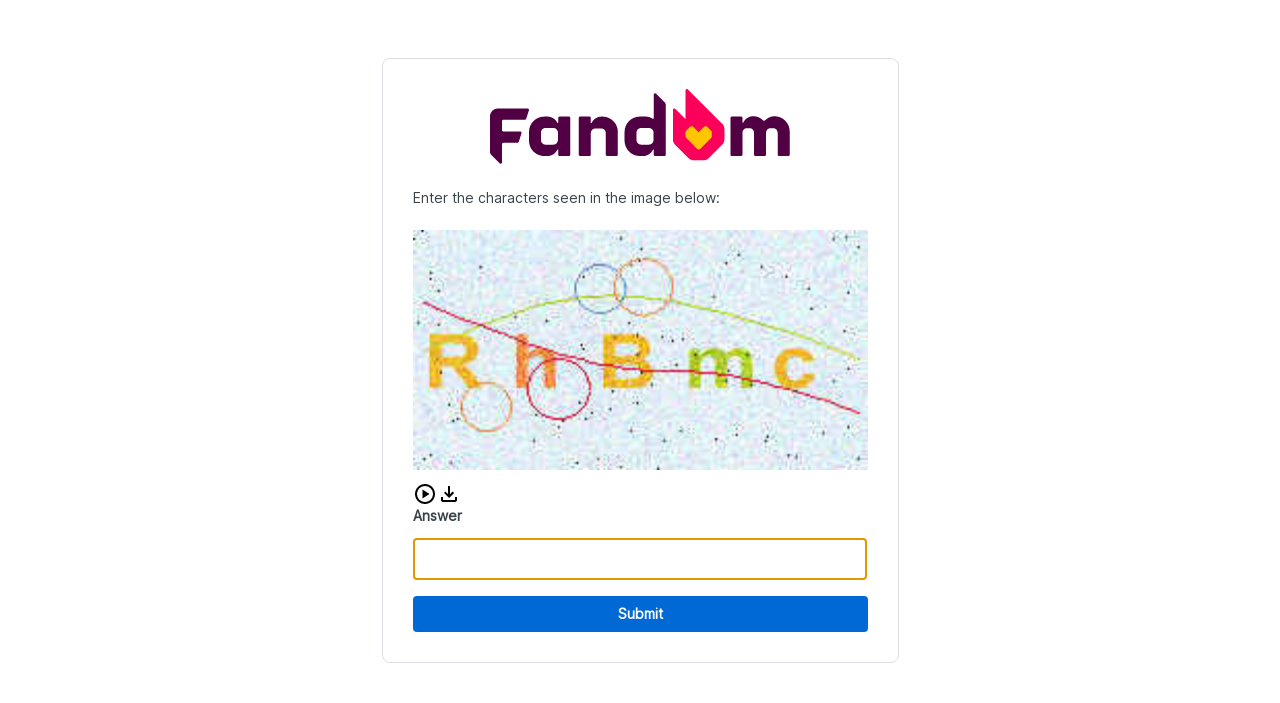

--- FILE ---
content_type: text/plain; charset=utf-8
request_url: https://americangirl.fandom.com/_fs-ch-1T1wmsGaOgGaSxcX/script.js?reload=true
body_size: 41844
content:
"use strict";(()=>{var Pe=Object.create;var Y=Object.defineProperty;var Ee=Object.getOwnPropertyDescriptor;var Se=Object.getOwnPropertyNames;var xe=Object.getPrototypeOf,Ae=Object.prototype.hasOwnProperty;var K=(t=>typeof require!="undefined"?require:typeof Proxy!="undefined"?new Proxy(t,{get:(e,n)=>(typeof require!="undefined"?require:e)[n]}):t)(function(t){if(typeof require!="undefined")return require.apply(this,arguments);throw Error('Dynamic require of "'+t+'" is not supported')});var ee=(t,e)=>()=>(e||t((e={exports:{}}).exports,e),e.exports);var Re=(t,e,n,r)=>{if(e&&typeof e=="object"||typeof e=="function")for(let o of Se(e))!Ae.call(t,o)&&o!==n&&Y(t,o,{get:()=>e[o],enumerable:!(r=Ee(e,o))||r.enumerable});return t};var Le=(t,e,n)=>(n=t!=null?Pe(xe(t)):{},Re(e||!t||!t.__esModule?Y(n,"default",{value:t,enumerable:!0}):n,t));var P=(t,e,n)=>new Promise((r,o)=>{var i=p=>{try{l(n.next(p))}catch(c){o(c)}},s=p=>{try{l(n.throw(p))}catch(c){o(c)}},l=p=>p.done?r(p.value):Promise.resolve(p.value).then(i,s);l((n=n.apply(t,e)).next())});var ne=ee((j,te)=>{"use strict";(function(t,e){typeof j=="object"?te.exports=j=e():typeof define=="function"&&define.amd?define([],e):t.CryptoJS=e()})(j,function(){var t=t||function(e,n){var r;if(typeof window!="undefined"&&window.crypto&&(r=window.crypto),typeof self!="undefined"&&self.crypto&&(r=self.crypto),typeof globalThis!="undefined"&&globalThis.crypto&&(r=globalThis.crypto),!r&&typeof window!="undefined"&&window.msCrypto&&(r=window.msCrypto),!r&&typeof global!="undefined"&&global.crypto&&(r=global.crypto),!r&&typeof K=="function")try{r=K("crypto")}catch(a){}var o=function(){if(r){if(typeof r.getRandomValues=="function")try{return r.getRandomValues(new Uint32Array(1))[0]}catch(a){}if(typeof r.randomBytes=="function")try{return r.randomBytes(4).readInt32LE()}catch(a){}}throw new Error("Native crypto module could not be used to get secure random number.")},i=Object.create||function(){function a(){}return function(u){var h;return a.prototype=u,h=new a,a.prototype=null,h}}(),s={},l=s.lib={},p=l.Base=function(){return{extend:function(a){var u=i(this);return a&&u.mixIn(a),(!u.hasOwnProperty("init")||this.init===u.init)&&(u.init=function(){u.$super.init.apply(this,arguments)}),u.init.prototype=u,u.$super=this,u},create:function(){var a=this.extend();return a.init.apply(a,arguments),a},init:function(){},mixIn:function(a){for(var u in a)a.hasOwnProperty(u)&&(this[u]=a[u]);a.hasOwnProperty("toString")&&(this.toString=a.toString)},clone:function(){return this.init.prototype.extend(this)}}}(),c=l.WordArray=p.extend({init:function(a,u){a=this.words=a||[],u!=n?this.sigBytes=u:this.sigBytes=a.length*4},toString:function(a){return(a||_).stringify(this)},concat:function(a){var u=this.words,h=a.words,f=this.sigBytes,C=a.sigBytes;if(this.clamp(),f%4)for(var m=0;m<C;m++){var L=h[m>>>2]>>>24-m%4*8&255;u[f+m>>>2]|=L<<24-(f+m)%4*8}else for(var S=0;S<C;S+=4)u[f+S>>>2]=h[S>>>2];return this.sigBytes+=C,this},clamp:function(){var a=this.words,u=this.sigBytes;a[u>>>2]&=4294967295<<32-u%4*8,a.length=e.ceil(u/4)},clone:function(){var a=p.clone.call(this);return a.words=this.words.slice(0),a},random:function(a){for(var u=[],h=0;h<a;h+=4)u.push(o());return new c.init(u,a)}}),w=s.enc={},_=w.Hex={stringify:function(a){for(var u=a.words,h=a.sigBytes,f=[],C=0;C<h;C++){var m=u[C>>>2]>>>24-C%4*8&255;f.push((m>>>4).toString(16)),f.push((m&15).toString(16))}return f.join("")},parse:function(a){for(var u=a.length,h=[],f=0;f<u;f+=2)h[f>>>3]|=parseInt(a.substr(f,2),16)<<24-f%8*4;return new c.init(h,u/2)}},x=w.Latin1={stringify:function(a){for(var u=a.words,h=a.sigBytes,f=[],C=0;C<h;C++){var m=u[C>>>2]>>>24-C%4*8&255;f.push(String.fromCharCode(m))}return f.join("")},parse:function(a){for(var u=a.length,h=[],f=0;f<u;f++)h[f>>>2]|=(a.charCodeAt(f)&255)<<24-f%4*8;return new c.init(h,u)}},d=w.Utf8={stringify:function(a){try{return decodeURIComponent(escape(x.stringify(a)))}catch(u){throw new Error("Malformed UTF-8 data")}},parse:function(a){return x.parse(unescape(encodeURIComponent(a)))}},b=l.BufferedBlockAlgorithm=p.extend({reset:function(){this._data=new c.init,this._nDataBytes=0},_append:function(a){typeof a=="string"&&(a=d.parse(a)),this._data.concat(a),this._nDataBytes+=a.sigBytes},_process:function(a){var u,h=this._data,f=h.words,C=h.sigBytes,m=this.blockSize,L=m*4,S=C/L;a?S=e.ceil(S):S=e.max((S|0)-this._minBufferSize,0);var T=S*m,y=e.min(T*4,C);if(T){for(var R=0;R<T;R+=m)this._doProcessBlock(f,R);u=f.splice(0,T),h.sigBytes-=y}return new c.init(u,y)},clone:function(){var a=p.clone.call(this);return a._data=this._data.clone(),a},_minBufferSize:0}),E=l.Hasher=b.extend({cfg:p.extend(),init:function(a){this.cfg=this.cfg.extend(a),this.reset()},reset:function(){b.reset.call(this),this._doReset()},update:function(a){return this._append(a),this._process(),this},finalize:function(a){a&&this._append(a);var u=this._doFinalize();return u},blockSize:512/32,_createHelper:function(a){return function(u,h){return new a.init(h).finalize(u)}},_createHmacHelper:function(a){return function(u,h){return new A.HMAC.init(a,h).finalize(u)}}}),A=s.algo={};return s}(Math);return t})});var oe=ee((W,re)=>{"use strict";(function(t,e){typeof W=="object"?re.exports=W=e(ne()):typeof define=="function"&&define.amd?define(["./core"],e):e(t.CryptoJS)})(W,function(t){return function(e){var n=t,r=n.lib,o=r.WordArray,i=r.Hasher,s=n.algo,l=[],p=[];(function(){function _(E){for(var A=e.sqrt(E),a=2;a<=A;a++)if(!(E%a))return!1;return!0}function x(E){return(E-(E|0))*4294967296|0}for(var d=2,b=0;b<64;)_(d)&&(b<8&&(l[b]=x(e.pow(d,1/2))),p[b]=x(e.pow(d,1/3)),b++),d++})();var c=[],w=s.SHA256=i.extend({_doReset:function(){this._hash=new o.init(l.slice(0))},_doProcessBlock:function(_,x){for(var d=this._hash.words,b=d[0],E=d[1],A=d[2],a=d[3],u=d[4],h=d[5],f=d[6],C=d[7],m=0;m<64;m++){if(m<16)c[m]=_[x+m]|0;else{var L=c[m-15],S=(L<<25|L>>>7)^(L<<14|L>>>18)^L>>>3,T=c[m-2],y=(T<<15|T>>>17)^(T<<13|T>>>19)^T>>>10;c[m]=S+c[m-7]+y+c[m-16]}var R=u&h^~u&f,ye=b&E^b&A^E&A,be=(b<<30|b>>>2)^(b<<19|b>>>13)^(b<<10|b>>>22),Ce=(u<<26|u>>>6)^(u<<21|u>>>11)^(u<<7|u>>>25),Q=C+Ce+R+p[m]+c[m],_e=be+ye;C=f,f=h,h=u,u=a+Q|0,a=A,A=E,E=b,b=Q+_e|0}d[0]=d[0]+b|0,d[1]=d[1]+E|0,d[2]=d[2]+A|0,d[3]=d[3]+a|0,d[4]=d[4]+u|0,d[5]=d[5]+h|0,d[6]=d[6]+f|0,d[7]=d[7]+C|0},_doFinalize:function(){var _=this._data,x=_.words,d=this._nDataBytes*8,b=_.sigBytes*8;return x[b>>>5]|=128<<24-b%32,x[(b+64>>>9<<4)+14]=e.floor(d/4294967296),x[(b+64>>>9<<4)+15]=d,_.sigBytes=x.length*4,this._process(),this._hash},clone:function(){var _=i.clone.call(this);return _._hash=this._hash.clone(),_}});n.SHA256=i._createHelper(w),n.HmacSHA256=i._createHmacHelper(w)}(Math),t.SHA256})});var ie=Le(oe());function ae(t,e){let i="abcdefghijklmnopqrstuvwxyz"+"ABCDEFGHIJKLMNOPQRSTUVWXYZ"+"0123456789";for(let s=0;s<i.length;s++)for(let l=0;l<i.length;l++){let p=t+i[s]+i[l];if((0,ie.default)(p).toString()==e)return i[s]+i[l]}return""}var F='data:image/svg+xml,<svg xmlns="http://www.w3.org/2000/svg" viewBox="0 0 512 198.27">%0A    <defs>%0A        <style>%0A            .cls-1 {%0A                fill: %23ff282d;%0A            }%0A        </style>%0A    </defs>%0A    <g id="Layer_2" data-name="Layer 2">%0A        <g id="Layer_1-2" data-name="Layer 1">%0A            <g id="Fastly_Logo_-_Red" data-name="Fastly Logo - Red">%0A                <g id="Fastly_Logo_-_Red-2" data-name="Fastly Logo - Red">%0A                    <polygon class="cls-1"%0A                        points="348.44 20.35 348.44 153.94 388.57 153.94 388.57 133.53 375.31 133.53 375.31 0 348.44 0 348.44 20.35" />%0A                    <path class="cls-1"%0A                        d="M0,133.53H13.64V69.08H0V51.35l13.64-2.24V31.17C13.64,9.43,18.37,0,46.09,0A115.17,115.17,0,0,1,65.38,2L61.7,23.85a49.78,49.78,0,0,0-9-.78c-9.76,0-12.23,1-12.23,10.51V49.11H60.79v20H40.51v64.45H54v20.4H0Z" />%0A                    <path class="cls-1"%0A                        d="M334.78,127.08a53.11,53.11,0,0,1-10.54.84c-11.06.27-10.1-3.36-10.1-13.78V69.08h21v-20h-21V0H287.27V119.71c0,23.5,5.8,34.23,31.08,34.23,6,0,14.21-1.54,20.42-2.87Z" />%0A                    <path class="cls-1"%0A                        d="M501.7,133.63a10.14,10.14,0,1,1-10.19,10.14,10.14,10.14,0,0,1,10.19-10.14m0,18.68a8.55,8.55,0,0,0,8.51-8.54,8.5,8.5,0,1,0-8.51,8.54m1.88-3.56-2.05-3h-1.42v3h-2.29v-10H502c2.46,0,4,1.24,4,3.45a3,3,0,0,1-2.08,3.09l2.49,3.42Zm-3.47-5h1.82c1,0,1.74-.4,1.74-1.5s-.7-1.45-1.68-1.45h-1.88Z" />%0A                    <path class="cls-1"%0A                        d="M253.72,69V65.46A115.8,115.8,0,0,0,233.14,64c-12.5,0-14,6.63-14,10.23,0,5.08,1.74,7.83,15.29,10.79,19.8,4.45,39.69,9.09,39.69,33.64,0,23.29-12,35.32-37.21,35.32-16.88,0-33.26-3.63-45.76-6.8V127.08h20.35v3.56c8.75,1.69,17.93,1.52,22.73,1.52,13.34,0,15.49-7.17,15.49-11,0-5.29-3.82-7.83-16.32-10.37-23.56-4-42.25-12.07-42.25-36,0-22.65,15.14-31.54,40.37-31.54,17.09,0,30.08,2.65,42.59,5.83V69Z" />%0A                    <path class="cls-1" d="M127.84,85.09,118,93.69a5.25,5.25,0,1,0,3.19,3.2l8.72-9.75Z" />%0A                    <path class="cls-1"%0A                        d="M171.25,127.07V43.46H144.37V51a55,55,0,0,0-18.11-6.77v-9.1h3.28V28.28H102.48v6.83h3.28v9.17a55.32,55.32,0,1,0,38.76,101.87l4.77,7.78h28.38V127.07Zm-26.64-26.83A28.42,28.42,0,0,1,117.73,127v-3.18h-3.22V127a28.43,28.43,0,0,1-26.68-26.89H91V96.91H87.85a28.42,28.42,0,0,1,26.66-26.65v3.16h3.22V70.25A28.42,28.42,0,0,1,144.61,97h-3.2v3.22Z" />%0A                    <path class="cls-1"%0A                        d="M456.58,49.11H512v20H498.75l-34,83.62c-9.74,23.48-25.74,45.59-50.1,45.59a93.67,93.67,0,0,1-19.5-2l2.43-24.39a68.7,68.7,0,0,0,10.63,1.1c11.3,0,24-7,28-19.19L401.82,69.06H388.57v-20H444v20H430.78l19.51,48h0l19.51-48H456.58Z" />%0A                </g>%0A            </g>%0A        </g>%0A    </g>%0A</svg>';var se='data:image/svg+xml,<svg version="1.1" height="10" width="10" viewBox="0 0 150 150" xmlns="http://www.w3.org/2000/svg"%0A  xmlnsXlink="http://www.w3.org/1999/xlink">%0A  <title>Loading...</title>%0A  <g fill="transparent" stroke="%23EB1A0C">%0A    <path%0A      d="M3,75 C3,35.235498 35.235498,3 75,3 C114.764502,3 147,35.235498 147,75 C147,114.764502 114.764502,147 75,147 C35.235498,147 3,114.764502 3,75 Z"%0A      stroke="%23EB1A0C" stroke-width="5"></path>%0A    <path d="M 125.91168824543144 24.08831175456858 A 72 72 0 0 0 75 3" stroke="%23EB1A0C" stroke-width="5">%0A      <animateTransform attributeName="transform" attributeType="XML" type="rotate" from="0 75 75" to="360 75 75"%0A        dur="2s" repeatCount="indefinite" />%0A    </path>%0A  </g>%0A  <style>%0A    svg>g>path:last-of-type {%0A      stroke: %23C2BAB5;%0A    }%0A  </style>%0A</svg>';var D=null,B={setupChallengeUI:Be,renderLogo:He,fetchAndCreateLogo:ce};function Be(){return P(this,null,function*(){return D||(D=P(this,null,function*(){let t=document.getElementById("pageContainer"),e=document.getElementById("contentContainer");if(t||(t=document.createElement("div"),t.id="pageContainer",document.body.appendChild(t)),!e){e=document.createElement("div"),e.id="contentContainer",t.appendChild(e);let n=yield ce(),r=document.createElement("p");r.textContent="is verifying your browser...",r.id="spinnerText";let o=document.createElement("img");o.src=se,o.id="spinner",o.alt="",o.setAttribute("role","presentation"),e.appendChild(n),e.appendChild(r),e.appendChild(o),yield B.renderLogo(n)}D=null}),D)})}function He(t){return new Promise((e,n)=>{t.complete?e(!0):(t.onload=()=>{e(!0)},t.onerror=()=>{n(!1)})})}function ce(){return P(this,null,function*(){let t=`${window.location.origin}/fastly/logo`,e=F,n=!1;try{let o=yield fetch(t),i=o.headers.get("content-type");o.ok&&i.startsWith("image/")?(e=t,n=!0):e=F}catch(o){e=F}let r=document.createElement("img");return r.src=e,r.id="fastlyLogo",r.alt=n?"Company Logo":"Fastly Logo",n?(r.style.display="block",r.style.width="auto",r.style.height="75px",r.style.margin="0 auto"):(r.style.display="block",r.style.height="40px"),r})}function U(t,e){return P(this,null,function*(){return e&&(yield B.setupChallengeUI()),Oe(t)})}function Oe(t){let{base:e,expires:n,hmac:r,hash:o}=t;console.log(`Challenge: ${e} => ${o}`);let i=ae(e,o);return console.log(`found answer: ${i}`),{ty:"pow",base:e,answer:i,hmac:r,expires:n}}function z(t,e,n){return P(this,null,function*(){if(n){let o=document.createElement("div");o.id="pageContainer"}return yield Ie(t,e)})}function Ie(t,e){return P(this,null,function*(){let n="",r=`${t}/pat?token=${e}`,o=yield fetch(r,{headers:{accept:"text/plain","content-type":"application/json"},referrerPolicy:"strict-origin-when-cross-origin",method:"POST",mode:"cors",credentials:"same-origin"});if(o.status===200)n=(yield o.json()).auth;else if(o.status===401)console.log("PAT challenge aborted.");else{let i=`Server responded with status ${o.status}: ${o.statusText}`;console.error(i)}return{ty:"pat",auth:n}})}var le='data:image/svg+xml,<svg xmlns="http://www.w3.org/2000/svg" enable-background="new 0 0 24 24" height="24px" viewBox="0 0 24 24" width="24px"%0A    fill="%23000000">%0A    <g>%0A        <rect fill="none" height="24" width="24" />%0A    </g>%0A    <g>%0A        <path%0A            d="M18,15v3H6v-3H4v3c0,1.1,0.9,2,2,2h12c1.1,0,2-0.9,2-2v-3H18z M17,11l-1.41-1.41L13,12.17V4h-2v8.17L8.41,9.59L7,11l5,5 L17,11z" />%0A    </g>%0A</svg>';var ue='data:image/svg+xml,<svg width="16" height="16" viewBox="0 0 16 16" xmlns="http://www.w3.org/2000/svg">%0A    <path%0A        d="M8 12C8.208 12 8.385 11.927 8.531 11.781C8.677 11.635 8.75 11.458 8.75 11.25C8.75 11.042 8.677 10.865 8.531 10.719C8.385 10.573 8.208 10.5 8 10.5C7.792 10.5 7.615 10.573 7.469 10.719C7.323 10.865 7.25 11.042 7.25 11.25C7.25 11.458 7.323 11.635 7.469 11.781C7.615 11.927 7.792 12 8 12ZM7.25 9H8.75V4H7.25V9ZM8 16C6.90267 16 5.868 15.7917 4.896 15.375C3.924 14.9583 3.07333 14.3853 2.344 13.656C1.61467 12.9267 1.04167 12.076 0.625 11.104C0.208333 10.132 0 9.09733 0 8C0 6.88867 0.208333 5.85033 0.625 4.885C1.04167 3.92033 1.61467 3.07333 2.344 2.344C3.07333 1.61467 3.924 1.04167 4.896 0.625C5.868 0.208333 6.90267 0 8 0C9.11133 0 10.1497 0.208333 11.115 0.625C12.0797 1.04167 12.9267 1.61467 13.656 2.344C14.3853 3.07333 14.9583 3.92033 15.375 4.885C15.7917 5.85033 16 6.88867 16 8C16 9.09733 15.7917 10.132 15.375 11.104C14.9583 12.076 14.3853 12.9267 13.656 13.656C12.9267 14.3853 12.0797 14.9583 11.115 15.375C10.1497 15.7917 9.11133 16 8 16Z"%0A        fill="%23BD140A" />%0A</svg>';var q='data:image/svg+xml,<svg xmlns="http://www.w3.org/2000/svg" height="24" viewBox="0 -960 960 960" width="24">%0A    <path%0A        d="m380-300 280-180-280-180v360ZM480-80q-83 0-156-31.5T197-197q-54-54-85.5-127T80-480q0-83 31.5-156T197-763q54-54 127-85.5T480-880q83 0 156 31.5T763-763q54 54 85.5 127T880-480q0 83-31.5 156T763-197q-54 54-127 85.5T480-80Zm0-80q134 0 227-93t93-227q0-134-93-227t-227-93q-134 0-227 93t-93 227q0 134 93 227t227 93Zm0-320Z" />%0A</svg>';var de='data:image/svg+xml,<svg xmlns="http://www.w3.org/2000/svg" height="24px" viewBox="0 0 24 24" width="24px" fill="%23000000">%0A    <path d="M0 0h24v24H0V0z" fill="none" />%0A    <path%0A        d="M3 9v6h4l5 5V4L7 9H3zm7-.17v6.34L7.83 13H5v-2h2.83L10 8.83zM16.5 12c0-1.77-1.02-3.29-2.5-4.03v8.05c1.48-.73 2.5-2.25 2.5-4.02zM14 3.23v2.06c2.89.86 5 3.54 5 6.71s-2.11 5.85-5 6.71v2.06c4.01-.91 7-4.49 7-8.77 0-4.28-2.99-7.86-7-8.77z" />%0A</svg>';function Fe(){return P(this,null,function*(){if(!/complete|interactive|loaded/.test(document.readyState))return new Promise((t,e)=>window.addEventListener("DOMContentLoaded",()=>t()))})}function fe(t,e,n){return P(this,null,function*(){let r=document.getElementById("pageContainer"),o=document.getElementById("contentContainer");r||(r=document.createElement("div"),r.id="pageContainer",document.body.appendChild(r)),o||(o=document.createElement("main"),o.id="contentContainer",r.appendChild(o));let i=document.getElementById("errorContainer");for(;o.firstChild&&o.firstChild!==i;)o.removeChild(o.firstChild);if(i)i.style.display="flex",i.setAttribute("aria-hidden","false");else{i=document.createElement("div"),i.id="errorContainer",i.setAttribute("role","alert"),i.setAttribute("aria-hidden","true");let y=document.createElement("img");y.src=ue,y.id="fastlyErrorIcon",y.alt="",y.setAttribute("role","presentation");let R=document.createElement("div");R.textContent="Incorrect CAPTCHA",R.id="errorText",i.appendChild(y),i.appendChild(R)}let s=yield B.fetchAndCreateLogo(),l=document.createElement("p");l.textContent="Enter the characters seen in the image below:",l.id="captchaTitle";let p=document.createElement("div");p.id="captchaContainer";let c=document.createElement("img");c.src=t.image_b64,c.id="captchaImage",c.alt="CAPTCHA image challenge";let w=document.createElement("div");w.id="audioContainer",w.setAttribute("role","group"),w.setAttribute("aria-label","Audio CAPTCHA controls");let _=function(y,R){Ve(y,n,R)},x=new AudioContext,d=document.createElement("img");d.src=q,d.id="audioButton",d.dataset.token=e,d.dataset.playing="false",d.alt="Play audio CAPTCHA",d.setAttribute("role","button"),d.setAttribute("tabindex","0"),d.addEventListener("click",y=>{_(y,x)}),d.addEventListener("keydown",y=>{(y.key==="Enter"||y.key===" ")&&_(y,x)});let b=function(y){Ke(y,n)},E=document.createElement("a");E.id="audioDownload",E.style.backgroundImage=`url('${le}')`,E.setAttribute("tabindex","0"),E.addEventListener("click",b),E.addEventListener("keydown",y=>{y.key==="Enter"&&b(y)});let A=document.createElement("span");A.textContent="Download audio CAPTCHA",A.className="sr-only",E.appendChild(A);let a=document.createElement("div");a.id="inputContainer";let u=document.createElement("label");u.textContent="Answer",u.id="inputLabel",u.htmlFor="capInput";let h=document.createElement("form");h.id="capForm",h.dataset.token=e;let f=document.createElement("input");f.name="answer",f.required=!0,f.type="text",f.autocapitalize="off",f.autocomplete="off",f.spellcheck=!1,f.id="capInput",f.setAttribute("aria-required","true"),f.setAttribute("aria-labelledby","captchaTitle inputLabel");let C=document.createElement("button");C.textContent="Submit",C.type="submit",C.id="capSubmit";let m=document.createElement("div");m.id="errorModal",m.setAttribute("role","dialog"),m.setAttribute("aria-label","Error Message"),m.setAttribute("aria-hidden","true");let L=document.createElement("p");L.textContent="Audio is currently unavailable. Please try again later.";let S=document.createElement("button");S.id="errorModalBtn",S.textContent="Close",S.setAttribute("aria-label","Close error message"),S.addEventListener("click",()=>{let y=document.getElementById("errorModal");y&&(y.style.display="none",y.setAttribute("aria-hidden","true"))}),p.appendChild(c),w.appendChild(d),w.appendChild(E),m.appendChild(L),m.appendChild(S),h.appendChild(u),h.appendChild(f),h.appendChild(i),h.appendChild(C),a.appendChild(h),o.appendChild(s),o.appendChild(l),o.appendChild(p),o.appendChild(w),o.appendChild(a),o.appendChild(m),yield Fe(),f.focus();let T=new Promise(y=>{h.addEventListener("submit",R=>{R.preventDefault(),y({ty:"captcha",answer:f.value})})});return[f,C,d,T]})}function Ve(t,e,n){return P(this,null,function*(){t.preventDefault();let r=document.getElementById("audioButton"),o=`${e}/audio?token=${r.dataset.token}`;if(r.dataset.playing==="false"){r.dataset.playing="true";let i=yield fetch(o);if(i.ok){let s=yield i.arrayBuffer();n.decodeAudioData(s,l=>{let p=n.createBufferSource();p.buffer=l,p.connect(n.destination),p.start(0),r.src=de,p.onended=function(){r.src=q,r.dataset.playing="false"}},l=>{console.error("Error decoding audio data:",l)})}else{let s=document.getElementById("errorModal");s.style.display="block",s.setAttribute("aria-hidden","false"),r.dataset.playing="false"}}else return})}function Ke(t,e){return P(this,null,function*(){t.preventDefault();let n=document.getElementById("audioButton"),r=`${e}/audio?token=${n.dataset.token}`,o=yield fetch(r);if(!o.ok){let p=document.getElementById("errorModal");p&&(p.style.display="block",p.setAttribute("aria-hidden","false"));return}let i=yield o.blob(),s=URL.createObjectURL(i),l=document.createElement("a");l.href=s,l.download="audio_captcha",document.body.appendChild(l),l.click(),document.body.removeChild(l),URL.revokeObjectURL(s)})}function pe(t,e,n){return P(this,null,function*(){H("captcha_prompted");let r=document.querySelector(".fastly-challenge");for(;r.firstChild;)r.removeChild(r.firstChild);let o=document.createElement("iframe");return o.id="fastly-captcha-iframe",o.style.border="none",o.style.width="100%",o.style.height="400px",o.src=`${n}/assets/captcha-iframe.html`,o.onload=()=>{o.contentWindow&&o.contentWindow.postMessage({type:"captchaData",payload:{capImage:t.image_b64,token:e,postBackPrefix:n}},window.location.origin)},r.appendChild(o),new Promise(i=>{let s=l=>{l.source!==o.contentWindow||l.data.type!=="captchaResult"||(i(l.data.payload),window.removeEventListener("message",s),r.removeChild(o))};window.addEventListener("message",s)})})}var N=function(t,e){return N=Object.setPrototypeOf||{__proto__:[]}instanceof Array&&function(n,r){n.__proto__=r}||function(n,r){for(var o in r)Object.prototype.hasOwnProperty.call(r,o)&&(n[o]=r[o])},N(t,e)};function he(t,e){if(typeof e!="function"&&e!==null)throw new TypeError("Class extends value "+String(e)+" is not a constructor or null");N(t,e);function n(){this.constructor=t}t.prototype=e===null?Object.create(e):(n.prototype=e.prototype,new n)}function O(t,e,n,r){function o(i){return i instanceof n?i:new n(function(s){s(i)})}return new(n||(n=Promise))(function(i,s){function l(w){try{c(r.next(w))}catch(_){s(_)}}function p(w){try{c(r.throw(w))}catch(_){s(_)}}function c(w){w.done?i(w.value):o(w.value).then(l,p)}c((r=r.apply(t,e||[])).next())})}function I(t,e){var n={label:0,sent:function(){if(i[0]&1)throw i[1];return i[1]},trys:[],ops:[]},r,o,i,s;return s={next:l(0),throw:l(1),return:l(2)},typeof Symbol=="function"&&(s[Symbol.iterator]=function(){return this}),s;function l(c){return function(w){return p([c,w])}}function p(c){if(r)throw new TypeError("Generator is already executing.");for(;s&&(s=0,c[0]&&(n=0)),n;)try{if(r=1,o&&(i=c[0]&2?o.return:c[0]?o.throw||((i=o.return)&&i.call(o),0):o.next)&&!(i=i.call(o,c[1])).done)return i;switch(o=0,i&&(c=[c[0]&2,i.value]),c[0]){case 0:case 1:i=c;break;case 4:return n.label++,{value:c[1],done:!1};case 5:n.label++,o=c[1],c=[0];continue;case 7:c=n.ops.pop(),n.trys.pop();continue;default:if(i=n.trys,!(i=i.length>0&&i[i.length-1])&&(c[0]===6||c[0]===2)){n=0;continue}if(c[0]===3&&(!i||c[1]>i[0]&&c[1]<i[3])){n.label=c[1];break}if(c[0]===6&&n.label<i[1]){n.label=i[1],i=c;break}if(i&&n.label<i[2]){n.label=i[2],n.ops.push(c);break}i[2]&&n.ops.pop(),n.trys.pop();continue}c=e.call(t,n)}catch(w){c=[6,w],o=0}finally{r=i=0}if(c[0]&5)throw c[1];return{value:c[0]?c[1]:void 0,done:!0}}}function $(t,e,n){if(n||arguments.length===2)for(var r=0,o=e.length,i;r<o;r++)(i||!(r in e))&&(i||(i=Array.prototype.slice.call(e,0,r)),i[r]=e[r]);return t.concat(i||Array.prototype.slice.call(e))}var Ue="1.9.1",g={Awesomium:"awesomium",Cef:"cef",CefSharp:"cefsharp",CoachJS:"coachjs",Electron:"electron",FMiner:"fminer",Geb:"geb",NightmareJS:"nightmarejs",Phantomas:"phantomas",PhantomJS:"phantomjs",Playwright:"playwright",PuppeteerStealth:"puppeteer_stealth",Rhino:"rhino",Selenium:"selenium",Sequentum:"sequentum",SlimerJS:"slimerjs",WebDriverIO:"webdriverio",WebDriver:"webdriver",HeadlessChrome:"headless_chrome",Unknown:"unknown"},v=function(t){he(e,t);function e(n,r){var o=t.call(this,r)||this;return o.state=n,o.name="BotdError",Object.setPrototypeOf(o,e.prototype),o}return e}(Error);function ze(t,e){var n={},r={bot:!1};for(var o in e){var i=e[o],s=i(t),l={bot:!1};typeof s=="string"?l={bot:!0,botKind:s}:s&&(l={bot:!0,botKind:g.Unknown}),n[o]=l,l.bot&&(r=l)}return[n,r]}function qe(t){return O(this,void 0,void 0,function(){var e,n,r=this;return I(this,function(o){switch(o.label){case 0:return e={},n=Object.keys(t),[4,Promise.all(n.map(function(i){return O(r,void 0,void 0,function(){var s,l,p,c,w;return I(this,function(_){switch(_.label){case 0:s=t[i],_.label=1;case 1:return _.trys.push([1,3,,4]),l=e,p=i,w={},[4,s()];case 2:return l[p]=(w.value=_.sent(),w.state=0,w),[3,4];case 3:return c=_.sent(),c instanceof v?e[i]={state:c.state,error:"".concat(c.name,": ").concat(c.message)}:e[i]={state:-3,error:c instanceof Error?"".concat(c.name,": ").concat(c.message):String(c)},[3,4];case 4:return[2]}})})}))];case 1:return o.sent(),[2,e]}})})}function Ne(t){var e=t.appVersion;if(e.state!==0)return!1;if(/headless/i.test(e.value))return g.HeadlessChrome;if(/electron/i.test(e.value))return g.Electron;if(/slimerjs/i.test(e.value))return g.SlimerJS}function V(t,e){return t.indexOf(e)!==-1}function M(t,e){return t.indexOf(e)!==-1}function $e(t,e){if("find"in t)return t.find(e);for(var n=0;n<t.length;n++)if(e(t[n],n,t))return t[n]}function ge(t){return Object.getOwnPropertyNames(t)}function J(t){for(var e=[],n=1;n<arguments.length;n++)e[n-1]=arguments[n];for(var r=function(p){if(typeof p=="string"){if(V(t,p))return{value:!0}}else{var c=$e(t,function(w){return p.test(w)});if(c!=null)return{value:!0}}},o=0,i=e;o<i.length;o++){var s=i[o],l=r(s);if(typeof l=="object")return l.value}return!1}function k(t){return t.reduce(function(e,n){return e+(n?1:0)},0)}function Je(t){var e=t.documentElementKeys;if(e.state!==0)return!1;if(J(e.value,"selenium","webdriver","driver"))return g.Selenium}function Ze(t){var e=t.errorTrace;if(e.state!==0)return!1;if(/PhantomJS/i.test(e.value))return g.PhantomJS}function Ge(t){var e=t.evalLength,n=t.browserKind,r=t.browserEngineKind;if(!(e.state!==0||n.state!==0||r.state!==0)){var o=e.value;return r.value==="unknown"?!1:o===37&&!V(["webkit","gecko"],r.value)||o===39&&!V(["internet_explorer"],n.value)||o===33&&!V(["chromium"],r.value)}}function Xe(t){var e=t.functionBind;if(e.state===-2)return g.PhantomJS}function Qe(t){var e=t.languages;if(e.state===0&&e.value.length===0)return g.HeadlessChrome}function Ye(t){var e=t.mimeTypesConsistent;if(e.state===0&&!e.value)return g.Unknown}function et(t){var e=t.notificationPermissions,n=t.browserKind;if(n.state!==0||n.value!=="chrome")return!1;if(e.state===0&&e.value)return g.HeadlessChrome}function tt(t){var e=t.pluginsArray;if(e.state===0&&!e.value)return g.HeadlessChrome}function nt(t){var e=t.pluginsLength,n=t.android,r=t.browserKind,o=t.browserEngineKind;if(!(e.state!==0||n.state!==0||r.state!==0||o.state!==0)&&!(r.value!=="chrome"||n.value||o.value!=="chromium")&&e.value===0)return g.HeadlessChrome}function rt(t){var e,n=t.process;if(n.state!==0)return!1;if(n.value.type==="renderer"||((e=n.value.versions)===null||e===void 0?void 0:e.electron)!=null)return g.Electron}function ot(t){var e=t.productSub,n=t.browserKind;if(e.state!==0||n.state!==0)return!1;if((n.value==="chrome"||n.value==="safari"||n.value==="opera"||n.value==="wechat")&&e.value!=="20030107")return g.Unknown}function it(t){var e=t.iframeSrcdoc;if(e.state!==0)return!1;var n=e.value;return n.hasSelfGet&&n.selfGetToString&&!n.selfGetToString.includes("native")?g.PuppeteerStealth:!1}function at(t){var e=t.userAgent;if(e.state!==0)return!1;if(/PhantomJS/i.test(e.value))return g.PhantomJS;if(/Headless/i.test(e.value))return g.HeadlessChrome;if(/Electron/i.test(e.value))return g.Electron;if(/slimerjs/i.test(e.value))return g.SlimerJS}function st(t){var e=t.webDriver;if(e.state===0&&e.value)return g.HeadlessChrome}function ct(t){var e=t.webGL;if(e.state===0){var n=e.value,r=n.vendor,o=n.renderer;if(r=="Brian Paul"&&o=="Mesa OffScreen")return g.HeadlessChrome}}function lt(t){var e=t.windowExternal;if(e.state!==0)return!1;if(/Sequentum/i.test(e.value))return g.Sequentum}function ut(t){var e=t.windowSize,n=t.documentFocus;if(e.state!==0||n.state!==0)return!1;var r=e.value,o=r.outerWidth,i=r.outerHeight;if(n.value&&o===0&&i===0)return g.HeadlessChrome}function dt(t){var e=t.distinctiveProps;if(e.state!==0)return!1;var n=e.value,r;for(r in n)if(n[r])return r}var ft={detectAppVersion:Ne,detectDocumentAttributes:Je,detectErrorTrace:Ze,detectEvalLengthInconsistency:Ge,detectFunctionBind:Xe,detectLanguagesLengthInconsistency:Qe,detectNotificationPermissions:et,detectPluginsArray:tt,detectPluginsLengthInconsistency:nt,detectProcess:rt,detectPuppeteerStealth:it,detectUserAgent:at,detectWebDriver:st,detectWebGL:ct,detectWindowExternal:lt,detectWindowSize:ut,detectMimeTypesConsistent:Ye,detectProductSub:ot,detectDistinctiveProperties:dt};function pt(){var t=navigator.appVersion;if(t==null)throw new v(-1,"navigator.appVersion is undefined");return t}function ht(){if(document.documentElement===void 0)throw new v(-1,"document.documentElement is undefined");var t=document.documentElement;if(typeof t.getAttributeNames!="function")throw new v(-2,"document.documentElement.getAttributeNames is not a function");return t.getAttributeNames()}function gt(){try{null[0]()}catch(t){if(t instanceof Error&&t.stack!=null)return t.stack.toString()}throw new v(-3,"errorTrace signal unexpected behaviour")}function mt(){return eval.toString().length}function wt(){if(Function.prototype.bind===void 0)throw new v(-2,"Function.prototype.bind is undefined");return Function.prototype.bind.toString()}function vt(){var t,e=null,n=!1;try{if(!document.body)throw new v(-1,"document.body is undefined");e=document.createElement("iframe"),e.srcdoc="",document.body.appendChild(e),n=!0;var r=e.contentWindow;if(!r)throw new v(-4,"iframe.contentWindow is null");var o=(t=r.self)===null||t===void 0?void 0:t.get;if(o===void 0)return{hasSelfGet:!1};var i=void 0;try{typeof o=="function"&&typeof o.toString=="function"&&(i=o.toString())}catch(s){i=void 0}return{hasSelfGet:!0,selfGetToString:i}}catch(s){throw s instanceof v?s:new v(-3,"Iframe srcdoc detection failed: ".concat(s))}finally{if(e&&n&&document.body)try{document.body.removeChild(e)}catch(s){e.parentNode&&e.parentNode.removeChild(e)}}}function Z(){var t,e,n=window,r=navigator;return k(["webkitPersistentStorage"in r,"webkitTemporaryStorage"in r,r.vendor.indexOf("Google")===0,"webkitResolveLocalFileSystemURL"in n,"BatteryManager"in n,"webkitMediaStream"in n,"webkitSpeechGrammar"in n])>=5?"chromium":k(["ApplePayError"in n,"CSSPrimitiveValue"in n,"Counter"in n,r.vendor.indexOf("Apple")===0,"getStorageUpdates"in r,"WebKitMediaKeys"in n])>=4?"webkit":k(["buildID"in navigator,"MozAppearance"in((e=(t=document.documentElement)===null||t===void 0?void 0:t.style)!==null&&e!==void 0?e:{}),"onmozfullscreenchange"in n,"mozInnerScreenX"in n,"CSSMozDocumentRule"in n,"CanvasCaptureMediaStream"in n])>=4?"gecko":"unknown"}function yt(){var t,e=(t=navigator.userAgent)===null||t===void 0?void 0:t.toLowerCase();return M(e,"edg/")?"edge":M(e,"trident")||M(e,"msie")?"internet_explorer":M(e,"wechat")?"wechat":M(e,"firefox")?"firefox":M(e,"opera")||M(e,"opr")?"opera":M(e,"chrome")?"chrome":M(e,"safari")?"safari":"unknown"}function bt(){var t=Z(),e=t==="chromium",n=t==="gecko",r=window,o=navigator,i="connection";return e?k([!("SharedWorker"in r),o[i]&&"ontypechange"in o[i],!("sinkId"in new Audio)])>=2:n?k(["onorientationchange"in r,"orientation"in r,/android/i.test(o.appVersion)])>=2:!1}function Ct(){return document.hasFocus===void 0?!1:document.hasFocus()}function _t(){var t=window;return k([!("MediaSettingsRange"in t),"RTCEncodedAudioFrame"in t,""+t.Intl=="[object Intl]",""+t.Reflect=="[object Reflect]"])>=3}function Pt(){var t=navigator,e=[],n=t.language||t.userLanguage||t.browserLanguage||t.systemLanguage;if(n!==void 0&&e.push([n]),Array.isArray(t.languages)){var r=Z();r==="chromium"&&_t()||e.push(t.languages)}else if(typeof t.languages=="string"){var o=t.languages;o&&e.push(o.split(","))}return e}function Et(){if(navigator.mimeTypes===void 0)throw new v(-1,"navigator.mimeTypes is undefined");for(var t=navigator.mimeTypes,e=Object.getPrototypeOf(t)===MimeTypeArray.prototype,n=0;n<t.length;n++)e&&(e=Object.getPrototypeOf(t[n])===MimeType.prototype);return e}function St(){return O(this,void 0,void 0,function(){var t,e;return I(this,function(n){switch(n.label){case 0:if(window.Notification===void 0)throw new v(-1,"window.Notification is undefined");if(navigator.permissions===void 0)throw new v(-1,"navigator.permissions is undefined");if(t=navigator.permissions,typeof t.query!="function")throw new v(-2,"navigator.permissions.query is not a function");n.label=1;case 1:return n.trys.push([1,3,,4]),[4,t.query({name:"notifications"})];case 2:return e=n.sent(),[2,window.Notification.permission==="denied"&&e.state==="prompt"];case 3:throw n.sent(),new v(-3,"notificationPermissions signal unexpected behaviour");case 4:return[2]}})})}function xt(){if(navigator.plugins===void 0)throw new v(-1,"navigator.plugins is undefined");if(window.PluginArray===void 0)throw new v(-1,"window.PluginArray is undefined");return navigator.plugins instanceof PluginArray}function At(){if(navigator.plugins===void 0)throw new v(-1,"navigator.plugins is undefined");if(navigator.plugins.length===void 0)throw new v(-3,"navigator.plugins.length is undefined");return navigator.plugins.length}function Rt(){var t=window.process,e="window.process is";if(t===void 0)throw new v(-1,"".concat(e," undefined"));if(t&&typeof t!="object")throw new v(-3,"".concat(e," not an object"));return t}function Lt(){var t=navigator.productSub;if(t===void 0)throw new v(-1,"navigator.productSub is undefined");return t}function Tt(){if(navigator.connection===void 0)throw new v(-1,"navigator.connection is undefined");if(navigator.connection.rtt===void 0)throw new v(-1,"navigator.connection.rtt is undefined");return navigator.connection.rtt}function Mt(){return navigator.userAgent}function Bt(){if(navigator.webdriver==null)throw new v(-1,"navigator.webdriver is undefined");return navigator.webdriver}function Ht(){var t=document.createElement("canvas");if(typeof t.getContext!="function")throw new v(-2,"HTMLCanvasElement.getContext is not a function");var e=t.getContext("webgl");if(e===null)throw new v(-4,"WebGLRenderingContext is null");if(typeof e.getParameter!="function")throw new v(-2,"WebGLRenderingContext.getParameter is not a function");var n=e.getParameter(e.VENDOR),r=e.getParameter(e.RENDERER);return{vendor:n,renderer:r}}function Ot(){if(window.external===void 0)throw new v(-1,"window.external is undefined");var t=window.external;if(typeof t.toString!="function")throw new v(-2,"window.external.toString is not a function");return t.toString()}function It(){return{outerWidth:window.outerWidth,outerHeight:window.outerHeight,innerWidth:window.innerWidth,innerHeight:window.innerHeight}}function kt(){var t,e=(t={},t[g.Awesomium]={window:["awesomium"]},t[g.Cef]={window:["RunPerfTest"]},t[g.CefSharp]={window:["CefSharp"]},t[g.CoachJS]={window:["emit"]},t[g.FMiner]={window:["fmget_targets"]},t[g.Geb]={window:["geb"]},t[g.NightmareJS]={window:["__nightmare","nightmare"]},t[g.Phantomas]={window:["__phantomas"]},t[g.PhantomJS]={window:["callPhantom","_phantom"]},t[g.Playwright]={window:["__pwInitScripts","__playwright__binding__"]},t[g.Rhino]={window:["spawn"]},t[g.Selenium]={window:["_Selenium_IDE_Recorder","_selenium","calledSelenium",/^([a-z]){3}_.*_(Array|Promise|Symbol)$/],document:["__selenium_evaluate","selenium-evaluate","__selenium_unwrapped"]},t[g.WebDriverIO]={window:["wdioElectron"]},t[g.WebDriver]={window:["webdriver","__webdriverFunc","__lastWatirAlert","__lastWatirConfirm","__lastWatirPrompt","_WEBDRIVER_ELEM_CACHE","ChromeDriverw"],document:["__webdriver_script_fn","__driver_evaluate","__webdriver_evaluate","__fxdriver_evaluate","__driver_unwrapped","__webdriver_unwrapped","__fxdriver_unwrapped","__webdriver_script_fn","__webdriver_script_func","__webdriver_script_function","$cdc_asdjflasutopfhvcZLmcf","$cdc_asdjflasutopfhvcZLmcfl_","$chrome_asyncScriptInfo","__$webdriverAsyncExecutor"]},t[g.HeadlessChrome]={window:["domAutomation","domAutomationController"]},t),n,r={},o=ge(window),i=[];window.document!==void 0&&(i=ge(window.document));for(n in e){var s=e[n];if(s!==void 0){var l=s.window===void 0?!1:J.apply(void 0,$([o],s.window,!1)),p=s.document===void 0||!i.length?!1:J.apply(void 0,$([i],s.document,!1));r[n]=l||p}}return r}var Dt={android:bt,browserKind:yt,browserEngineKind:Z,documentFocus:Ct,userAgent:Mt,appVersion:pt,rtt:Tt,windowSize:It,pluginsLength:At,pluginsArray:xt,errorTrace:gt,productSub:Lt,windowExternal:Ot,mimeTypesConsistent:Et,evalLength:mt,webGL:Ht,webDriver:Bt,languages:Pt,notificationPermissions:St,documentElementKeys:ht,functionBind:wt,process:Rt,distinctiveProps:kt,iframeSrcdoc:vt},jt=function(){function t(){this.components=void 0,this.detections=void 0}return t.prototype.getComponents=function(){return this.components},t.prototype.getDetections=function(){return this.detections},t.prototype.detect=function(){if(this.components===void 0)throw new Error("BotDetector.detect can't be called before BotDetector.collect");var e=ze(this.components,ft),n=e[0],r=e[1];return this.detections=n,r},t.prototype.collect=function(){return O(this,void 0,void 0,function(){var e;return I(this,function(n){switch(n.label){case 0:return e=this,[4,qe(Dt)];case 1:return e.components=n.sent(),[2,this.components]}})})},t}();function Wt(){if(!(window.__fpjs_d_m||Math.random()>=.001))try{var t=new XMLHttpRequest;t.open("get","https://m1.openfpcdn.io/botd/v".concat(Ue,"/npm-monitoring"),!0),t.send()}catch(e){console.error(e)}}function me(t){var e=t===void 0?{}:t,n=e.monitoring,r=n===void 0?!0:n;return O(this,void 0,void 0,function(){var o;return I(this,function(i){switch(i.label){case 0:return r&&Wt(),o=new jt,[4,o.collect()];case 1:return i.sent(),[2,o]}})})}function Ft(){return P(this,null,function*(){return window._fs_bdc_p?window._fs_bdc_p:(window._fs_bdc_p=me(),yield window._fs_bdc_p)})}function G(t){return P(this,null,function*(){try{t&&(yield B.setupChallengeUI());let e=yield Ft(),n=e.detect(),r=null;n.bot===!0&&n.botKind&&(r=n.botKind);let o=navigator.webdriver,i=e.getComponents(),{client_data:s,error_trace:l}=Vt(i);return{ty:"clientmetrics",webdriver:o,bot_detection_result:{bot_detected:n.bot,bot_kind:r},browser_metrics:{client_data:s,error_trace:l}}}catch(e){throw{code:"CLIENT_METRICS_ERROR",message:"Failed to perform client metrics challenge",details:e instanceof Error?e.message:"Unknown error occurred"}}})}function Vt(t){let e={},n=null;return Object.keys(t).forEach(r=>{let o=t[r];r==="errorTrace"?o&&typeof o=="object"&&"value"in o&&(n=JSON.stringify(o.value)):r!=="process"&&(o&&typeof o=="object"&&"state"in o?o.state===0?e[r]={value:o.value}:e[r]={error:o.error}:e[r]=o)}),{client_data:JSON.stringify(e),error_trace:n}}function H(t){let e=document.querySelector(".fastly-challenge");e&&e.setAttribute("data-challenge-status",t)}function X(t,e,n){return P(this,null,function*(){let r=[];for(let o of t){let i;try{switch(o.ty){case"pow":i=U(o.data,!0);break;case"pat":i=z(n,e,!0);break;case"captcha":i=fe(o.data,e,n).then(([,,,s])=>s);break;case"clientmetrics":i=G(!0);break;default:throw new Error("Unknown challenge type")}r.push(i)}catch(s){console.error("Error presenting challenge:",s);break}}return yield Promise.all(r)})}function we(t,e,n){return P(this,null,function*(){try{let r=[];for(let o of t){let i;switch(o.ty){case"pow":i=U(o.data,!1);break;case"pat":i=z(n,e,!1);break;case"captcha":i=pe(o.data,e,n).then(s=>s);break;case"clientmetrics":i=G(!1);break;default:throw new Error(`Unknown challenge type: ${o.ty}`)}r.push(i)}return yield Promise.all(r)}catch(r){let o=r instanceof Error?{message:r.message}:{message:String(r),name:"Error when issuing Embedded Challenge task"};throw yield fetch(`${n}/log-error`,{method:"POST",headers:{"Content-Type":"application/json"},body:JSON.stringify({error:o,context:{challenges:t,token:e}})}),r}})}function Kt(t,e,n,r){return P(this,null,function*(){try{let o=yield X(t,e,n);yield ve({token:e,data:o},n,{doReload:r})}catch(o){console.error("Failed to send responses:",o)}})}function ve(r,o){return P(this,arguments,function*(t,e,n={}){try{let i=new URL(`${e}/fst-post-back`,window.location.origin);i.username="",i.password="";let s=yield fetch(i.toString(),{headers:{accept:"application/json","content-type":"application/json"},referrerPolicy:"strict-origin-when-cross-origin",method:"POST",body:JSON.stringify(t),mode:"cors",credentials:"same-origin"});if(s.status===200)yield Ut(s,e,n);else if(s.status===400){let l=`Bad Request: ${s.statusText}`;throw new Error(l)}else if(s.status===404){let l=`Not Found: ${s.statusText}`;throw new Error(l)}else if(s.status===405){let l=`Method Not Allowed: ${s.statusText}`;throw new Error(l)}else{let l=`Server responded with status ${s.status}: ${s.statusText}`;throw new Error(l)}}catch(i){throw console.error("Error during fetch request:",i),i}})}function Ut(r,o){return P(this,arguments,function*(t,e,n={}){try{let i=yield t.json();if(i.status==="success")n.isEmbedded?H("complete"):n.doReload&&location.reload();else if(i.ch&&i.tok)try{let s=n.isEmbedded?yield we(i.ch,i.tok,e):yield X(i.ch,i.tok,e),l={token:i.tok,data:s};yield ve(l,e,n)}catch(s){n.isEmbedded&&H("error"),console.error("An error occurred while sending responses. Please try again later.")}else throw n.isEmbedded&&H("error"),new Error("Unexpected response format.")}catch(i){n.isEmbedded&&H("error"),console.error("An error occurred while processing the server response. Please try again later.")}})}Object.defineProperty(window,"init",{value:Kt,configurable:!1,enumerable:!1,writable:!1});})();
;init([{"ty":"pat","data":{}}], "[base64]", "/_fs-ch-1T1wmsGaOgGaSxcX", true);